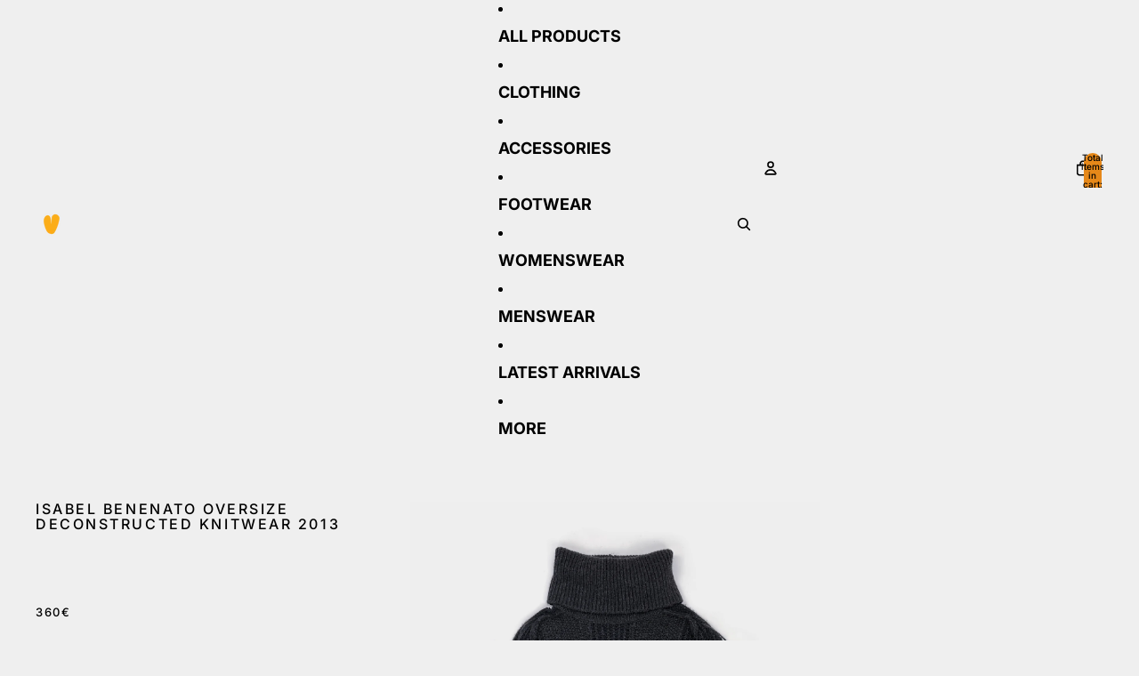

--- FILE ---
content_type: text/javascript
request_url: https://vintagetts.com/cdn/shop/t/53/assets/product-minimal.js?v=49768708551665936961769272185
body_size: -249
content:
(function(){function initProductMinimal(sectionEl){if(!sectionEl)return;var mediaContainer=sectionEl.querySelector("[data-product-media]");if(!mediaContainer)return;var imgEl=mediaContainer.querySelector(".product-minimal__image"),prevBtn=mediaContainer.querySelector(".product-minimal__nav--prev"),nextBtn=mediaContainer.querySelector(".product-minimal__nav--next");if(!imgEl||!prevBtn||!nextBtn)return;for(var bufferImages=mediaContainer.querySelectorAll("[data-buffer-image]"),images=[],i=0;i<bufferImages.length;i++){var node=bufferImages[i];images.push({src:node.getAttribute("src"),alt:node.getAttribute("alt")||""})}if(!images.length)return;if(images.length===1){prevBtn.style.display="none",nextBtn.style.display="none";return}var currentIndex=0;function showImage(index){index<0||index>=images.length||(imgEl.src=images[index].src,imgEl.alt=images[index].alt)}function goNext(){currentIndex=(currentIndex+1)%images.length,showImage(currentIndex)}function goPrev(){currentIndex=(currentIndex-1+images.length)%images.length,showImage(currentIndex)}nextBtn.addEventListener("click",function(e){e.preventDefault(),goNext()}),prevBtn.addEventListener("click",function(e){e.preventDefault(),goPrev()})}function initAllProductMinimal(){for(var sections=document.querySelectorAll(".product-minimal"),i=0;i<sections.length;i++)initProductMinimal(sections[i])}initAllProductMinimal(),document.addEventListener("DOMContentLoaded",initAllProductMinimal),document.addEventListener("shopify:section:load",function(event){var sectionEl=event.target.querySelector(".product-minimal");sectionEl&&initProductMinimal(sectionEl)})})();
//# sourceMappingURL=/cdn/shop/t/53/assets/product-minimal.js.map?v=49768708551665936961769272185
